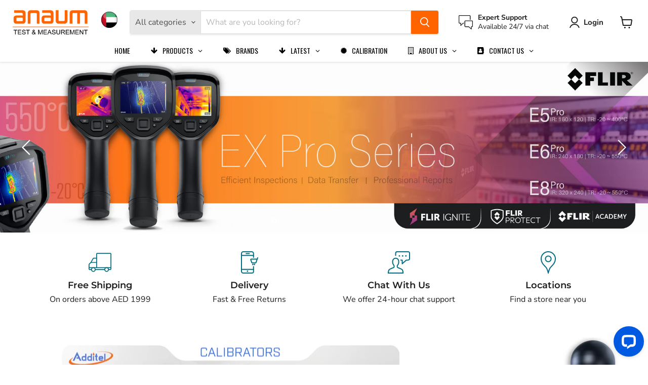

--- FILE ---
content_type: application/javascript; charset=UTF-8
request_url: https://api.livechatinc.com/v3.6/customer/action/get_dynamic_configuration?x-region=us-south1&license_id=11954736&client_id=c5e4f61e1a6c3b1521b541bc5c5a2ac5&url=https%3A%2F%2Fanaum.com%2F&channel_type=code&jsonp=__ugan7p3pp6t
body_size: 221
content:
__ugan7p3pp6t({"organization_id":"b684c30f-8205-4b69-a8ce-4c83639f45bc","livechat_active":true,"livechat":{"group_id":2,"client_limit_exceeded":false,"domain_allowed":true,"config_version":"2316.0.2.759.56.19.18.3.6.1.5.25.1","localization_version":"4940c52ca0caf914a8b155bf4411bbe5","language":"en"},"default_widget":"livechat"});

--- FILE ---
content_type: application/javascript; charset=utf-8
request_url: https://searchanise-ef84.kxcdn.com/preload_data.3i3w3T3M6R.js
body_size: 11196
content:
window.Searchanise.preloadedSuggestions=['thermal camera','digital thermometer','clamp meter','ph meter','data logger','tekneka vs','sound level meter','lux meter','moisture meter','pressure gauge','vibration meter','vernier caliper','infrared thermometer','flir si2','power supply','digital multimeter','ir thermometer','temperature humidity data logger','dial indicator','thermo hygrometer','digital vernier caliper','thickness gauge','temperature probe','insulation tester','light meter','dc power supply','bore gauge','ultrasonic thickness gauge','coating thickness gauge','pressure calibrator','chauvin arnoux','borescope inspection camera','tds meter','pro te 19','flir thermal camera','dial gauge','digital micrometer','dew point meter','spectrum analyzer','flow meter','heat stress monitor','air quality','particle counter','sound level','outside micrometer','temperature humidity meter','environmental meter','inspection camera','depth gauge','test lead','laser distance meter','inside micrometer','digital pressure gauge','k type thermocouple','stop watch','soldering station','temperature data logger','air quality meters','thermal imager','digital oscilloscope','hardness tester','gas detector','multi gas detector','type k','probe thermometer','earth tester','conductivity meter','wireless anemometer','weather station','mitutoyo digital caliper','digital caliper','ultrasonic flow meter','phase ii','digital hygrometer','pat tester','force gauge','signal generator','meter for water','tekneka multimeter and clamp meters','high voltage','air flow meter','hygro meter','temperature logger','guide thermal camera','function generator','battery tester','noise level meter','food thermometer','magnetic stand','lcr meter','uv meter','sound meter','digital thickness gauge','thermal imaging camera','leak detector','noise meter','ex pro series','type k tekneka','earth resistance tester','hioki multimeter','precision level','temperature calibrator','gw instek','gauss meter','dew point','temperature datalogger','chlorine meter','air quality meter','voltage tester','oscilloscope 100mhz','vane anemometer','soldering iron','clamp meter hioki','thermo meter','hikmicro thermal','feeler gauge','power quality analyzer','dissolved oxygen meter','testo thermometer','digital vernier caliper 0-300mm','extech temperature and humidity','height gauge','do any support','test leads','testo saveris 2','scarlet twl-1s','flir c5','loop calibrator','heat stress meter','this pen','hik micro','temperature indicator','one x','aqm400 environment air quality meter','vernier 300mm','co2 meter','tekneka articulating','extech thermometer','digital clamp meter','buzz and','cable detector','temperature gauge','flir one pro','charging hose','humidity meter','uv light meter','hioki 3280-10f','vernier 200mm','laser level','heat stress','digital protractor','coating thickness','decade resistance box','power meter','digital manometer','digital storage oscilloscope','mitutoyo micrometer','ultrasonic thickness','video scope','k type probe','humidity meters','tekneka probe','rotating in','testo probe','resistance box','acoustic imaging camera','refrigerant leak detector','pomona test leads','k type','screw gauge','oil tester','depth micrometer','hart communicator','earth resistance','board in','indoor air quality','turbidity meter','air quality monitor','hand pump','absolute digimatic caliper','air flow mete','prob thermometer','moisture analyzer','vacuum gauge','digital thermohygrometer','temperature and humidity data logger','sound calibrator','digital lux meter','video borescope','thread pitch gauge','dc electronic load','temperature dataloggers','benchtop ph meter','oxygen analyzer','emf meter','digital vernier','wr-3 plus','fan single','air flow','temperature humidity logger','madgetech hi temp 140','vibration analyzer','digital outside micrometer','thermo anemometer','delta trak','tubular micrometer','remove sa ic。','water leak detector','tekneka 136d','multi function tester','weight scale','testo 557s','dial bore gauge','table top ph meter','freeze thermometer','thermal camera flir','pocket thermometer','thermocouple thermometer','process calibrator','gloss meter','tekneka at360 articulating inspection','tekneka ir70 infrared thermometer','resistance meter','multi product calibrator','siglent oscilloscope','anemo meter','tachometer extech','current probe','digital tachometer','salinity meter','water level meter','thermography camera','power analyzer','temperature humidity','vernier 150mm','gas analyzer','hioki ir4056-20','hydrogen gas detector','sound level calibrator','low resistance','apera ph','true rms multimeter','multifunction calibrator','buffer solution p','dial test indicator','surface probe','flir e5 pro','single use data logger','temperature gun','digital level','temperature measuring','pitot tube','extech an200','level thunderstorm','banana ta','bench top','test pump','pressure pump','multimeter tekneka','humidity datalogger','multi meter','rcd tester','voltage detector','resistance decade box','testo saveris','mitutoyo 2046a','digital anemometer','digital stopwatch','gas leak detector','dry well','additel pressure','flir e8 pro','pressure gauges','mitutoyo caliper','wind speed meter','testo humidity','additel pump','laser meter','power logger','portable hardness tester','tekneka t510','cone with a light on it','environment meters','digital pressure test gauge','testo 558s','dc power supply high','surface roughness','flir thermal','differential pressure gauge','hot air','flue gas analyzer','extech hygro-thermometer','digital sound level meter','temperature and humidity','electronic load','digital barometer','buffer solution','thread gauge','tekneka aqm600','dust monitor','magnetic field','g1 g3','besantek bst','kestrel 5700 ballistics weather meter with link tan','scope measurement','formaldehyde meter','flir e6','testo 174h','insulation resistance tester','differential digital manometer','tekneka multimeter','depth caliper','pneumatic pump','internal micrometer','tekneka 430 mini light meter','waveform generator','portable tester','differential pressure','extech vibration meter','h2s detector','surface thermometer','digital refractometer','how install','heat index psychrometer','extech rf41','tekneka at360-04 articulating inspection camera 360 cable length 4 meter','3 point micrometer','class 1 sound level meter','digital dial indicator','micrometer set','gauge block set','twl heat stress','steel rule','infrared camera','temperature meter','digital brix refractometer','testo datalogger','rework station','wind meter','micrometer outside mitutoyo 0-25mm','chlorine test','hot wire','mitutoyo dial indicator','digital vernier caliper 300mm','flir one','refrigerator thermometer','extech ph100','co2 logger','dissolved oxygen','druck pressure adapters','druck dpi611','noise and vibration meter\'s','pipe inspection video scope','water flow meter','conductivity solution','tekneka 450 mini sound level meter','v block','type k testo','multigas detector','test lead tekneka','pressure hydraulic','ph tester','density meter','bw technologies','extech water quality meter','hioki clamp meter','frequency generator','radiation detector','temperature and humidity meter','external caliper gauge','3 c charger','testo 868 thermal imager','shift select','gauge temperature','types of','multifunction tester','hioki clamp','tekneka clamp','tekneka test lead','extech hd750','continuity tester','digital thermometer with probe','do meter','contact thermometer','micro ohm meter','laser thermometer','rpm meter','testo 174t','radius gauge','inside caliper','flir e5','data logger temperature','extech cl200','stem thermometer','tekneka at360','emerson hart communicator','testo anemometer','digital gauge','acoustic leak detector','extech sound level','soldering iron station','coating thick','digital manifold','surface temperature probe','cooking oil tester','vacuum pump','dielectric tester','ph solution','probe k type','u channel','planet best','type gauge','work from home','probe thermometers','airflow meter','digital high voltage insulation tester','mechanical external measuring gauge','extech hd350','tekneka battery','digital microscope','phase rotation','extech temperature humidity','cable tester','thermal scope','digital micrometer 0-25mm','multi function calibrator','extech humidity','tekneka thermometer','cable fault locator','vernier caliper digital','non-contact tachometer','concrete moisture meter','id micrometer','pitot tube manometer','kestrel 2500nv','digital timer','blade micrometer','radiation meter','extech anemometer','bevel protractor','temperature display','environment meter','thermometer probe','extech multimeter','electrical safety tester','digital indicator','j type','mitutoyo digital vernier caliper','opm meters','ph ec','pressure room monitor','testo dew point meter','power tools','anaum pressure','dial depth gauge','clamp multimeter','decade box','measuring tape','pen type thermometer','additel pressure gauge','logic analyzer','thermometer infrared','multimeter test leads','e6 pro','process meter','non contact thermometers','micrometer outside','load cell','extech lt300','hikmicro pocket 2','wind anemometer kestrel','temp humidity','extech cable','thickness testing instrument','dry film thickness gauge','water activity meter','hot stick','caliper checker','thermal imaging','shore d','dial gauge stand','decibel meter','testo 440 with hot wire','digital force gauge','tekneka evm50 5-in-1 environment meter','druck pv212','smartphone operation','moisture meters extech','digital vernier caliper 0.001','linear power supply','pressure gauge digital','insize 1108-300 digital caliper 0-300mm 0-12inch','data loggers','digital meter','tekneka ir70','mano meter','pipe inspection','carrying case','micrometer outside mitutoyo','extech ht30','testo logger','milli ohmmeter','testo 605i','torque meter','digital scale','infrared thermometers','tekneka 115d','thermo couple','kestrel 5400 heat stress tracker','kestrel 3000hs heat stress mete','flir k2','anemometer extech','dry well temperature calibrator','durometer shore d','extech data logger','humidity and temperature','flir e8','chauvin arnoux earth tester','data logger high temperature','bandpass filter','mitutoyo vernier caliper 0 600','soil mo','tilt camera head','the hidden','galaxy one','portable oxygen analyser','power quality','angle measurement','anemometer digital vane','extech rh300','pi tape','k type thermo','testo 550s','carbon monoxide','pressure test gauge','t type','tekneka borescope','uv light','alcohol portable meter','ph logger','tekneka evm50','micrometer digital','pro thermal camera','test kit','flash light','wind speed','digital ph meter','digimatic caliper','moisture extech','elitech wireless temperature','phase ii utg-1500','reference oil','extech an100','bench multimeter','100mhz oscilloscope','tekneka t500','tekneka vb290','depth vernier','pressure meter','sound level meter datalogger','indoor air quality meter','emerson ams trex','tekneka probes','per probe','soldering tip','druck hose kit','vernier caliper mitutoyo','hand held','instruments machine','id caliper','infrared dual thermometer','pressure test pump','carbon monoxide detector','temperature sensor','testo temperature','extech lux','k type thermometer','dial caliper','btu meter','sound level meter extech','flir one edge pro','tubular inside micrometer','probe lead','additel bar','probe temperature','cable locator','honeywell bw max xt ii multi-gas detector','programmable dc power supply','oxygen meter','tekneka aqm400','flir camera','micrometer 0-25mm','datalogger with','hot wire anemometer','ph electrode','pressure gauge calibrator','digital dial','conductivity/tds meter','surface roughness tester','handheld thermal imaging camera','straight edge','extech sound','pressure calibration','clamp on sensor','o2 detector','wet bulb','display thermometer','pen vibration','electrical safety analyzer','solder station','hioki pq3100','water test kit','extech co250','hipot tester','leads test','micrometer with ratchet','windows control','voltage clamp','the mitutoyo 186-902','insulation continuity tester','br200 ext','dc output','data temperature','power supply with remote control','digital thickness','differential pressure manometer','air volume flow hood','cooking oil tester testo','rigol power supply','heat monitoring','digital micro meter','tekneka at','refrigerant leak','thermometer waterproof','inductance box','extech thermo hygr','caliper digital vernier','gas monitor','oxygen detector','tekneka ws400e','tekneka t130','point internal micrometer','flir tg165-x','thickness meter','insize 1108-150 digital caliper 0-150mm 0-6inch','digital dial gauge','freezer thermometer','acoustic camera','manifold gauge','gauge block','mitutoyo dial bore gauge','high voltage tester','hioki ft6031-50','clamp meter ac/dc','energy meter','arbitrary waveform generator','barcol hardness tester','pipe camera','ph buffer','tekneka 760e','vernier calipers','hioki resistance','extech infrared','tekneka 710 coating thickness gauge','twl meter','mitutoyo dial','4 g datalogger','penetration probe','extech clamp meter','co2 analyzer','soil moisture meter','master level','usb data logger','true rms','step block','electronic external measuring gauge','pressure sensor','ir calibrator','temperature dry','extech en300','testo saveris 2-h1','extech rht20','taper gauge','digital indicator mitutoyo','metal detector','shore a hardness durometer','pitch gauge','pro dc','high voltage meter','extech 4 in 1','testo 270 bt','single use usb data logger','grain moisture','vernier caliper long jaw','extech lt40','4 channel data logger','scarlet twl-1s heat stress monitor','pressure and','extech cl203 extab reagent tablets 10pk 100 tests','radioactivity meter','digital pressure','line tester','siglent power supply','hioki sensor','ammonia detector','dc power supply 20v','refrigerant leakage detector','weather monitoring station','energy logger','crocodile clip','dewpoint meter','phase tester','extech probe','vernier 600mm','digital inside caliper','depth gauge dial indicator','total station','pen vibration meter','thermal monocular','extech ec600','micro meter','micrometer 25mm','orp solution','dial thermometer','dc load','dead weight testers','extech moisture','emf tester','flir e54','tekneka test leads','digital depth gauge','bench power supply','viscosity meter','testo 510i','vernier caliper range','distance meter measuring','extech vb400','pressure data logger','level gauge','handheld refractometer','gas detectors','belt tension meter','high temperature probe','extech rh600 dew point meter','rain gauge','tesla meter','humidity temperature data logger','distance meter','tachometer testo','gage block','flir vs80','type dial indicator','flue gas','mini anemometer','long jaw vernier','low ohm meter','dial indicator stand','solar meter','digital vernier caliper 0-150mm','intrinsically safe','temperature monitor','rtd calibrator','earth ground tester','tekneka th650','power supply 24','infrared temperature','portable lux meter','rf meter','k type hi temp','testo magnetic','druck dirt','in chinese','therma camera','corrosion meter','stainless steel','kestrel 5500 weather meter non-link tan','deltatrak 40520 flashlink','probe tekneka','mitutoyo stand','tekneka tc20','gas leak detection','light meter extech','150 to 300 range outside micrometer','pce ultrasonic','digital internal micrometer','capacitance decade box','duro meter','smoke filter','thermo digi','testo hot wire','type t','arbitrary function generator','spherical micrometer','136d battery','high voltage testing rod','storage units on state','chart recorder','25mm micrometer','power supply dc','micrometer 25-50mm','paint thickness gauge','tekneka vibration meter','kestrel 5000 environmental meter','kestrel 5700 elite weather meter with applied ballistics with link olive','co detector','extension rod','magnetic field meter','ac/dc current clamp meter','soil resistivity tester','type tekneka','anaum an3160 pressure gauge','testo 176 t4 temperature data logger','digital pressure gauge 150 bar','electrical tester','emerson trex','measuring pin','mitutoyo micrometers','laser tachometer','mitutoyo 7010s-10','portable ph meter','unit t','testo 608-h1','kestrel anemometer','testo smart probe','vernier depth gauge range','bst-hyg2 besantek','phase rotation tester','extech sd700','lpg gas detector','mitutoyo thickness','extech datalogger','caliper 200mm','ultrasonic tester','thickness mitu','gas leak','pt100 thermometer','test lead kit','micrometer 50mm','laser measure','humidity sensor','tekneka power supply','tekneka 550 sound level meter','scarlet wr3','hioki ir4057-50','460 mini anemometer','caliper 300mm','vernier caliper 12','testo k type','slip gauge set','dial gauge digital','extech tb400 portable turbidity meter','l square','pressure pumps','twl 1s','low resistance meter','infrared hand thermometer','kestrel 5400 heat stress tracker pro with vane mount','tekneka ws400e 7-in-1 weather monitoring station','micrometer inside','flir tg165','oscilloscope probe','tekneka 660 portable pneumatic pressure calibrator','single gas detector','model no','machine vibration','shore a','extech lux meter','thermocouple wire','testo co2','clamp meter tekneka','multi function','humidity logger','testo t1','extech temperature','impedance meter','extech ph meter','portable turbidity meter','vibration pen','extech 39240 waterproof stem thermometer','o2 sensor','multi tester','paper moisture','calibration kit','portable multi gas analyzer','survey meter','extech borescope','outside micrometer metric','phase ii utg','optics and laser','precision turning','pressure gauge 500 bar','bar to psi','laser meters','digital caliper abs aos','moisture meters','madgetech temp temperature data logger','inside micrometer mitutoyo','1 to 2 bar','type k probe','gauge set','style well','pat test machine','thermal imaging camera flir','battery spot','measuring compass','thermometer eight thermocouple','extech temp','dual channel arbitrary function generator','three phase power quality logger','heat stress wbgt','anemometer for industrial','air flow meters','extech clamp','sensor with data','temp switch','orp electrode','ph tekneka','probe with logger','network analyzer','digital caliper 300mm','iet lab','additel dry well temperature calibrator','wet bulb temperature','thermo recorder','multi parameter','hot plate','micro ohmmeter','ac voltage tester','rigol power','tekneka 560 cfm/cmm thermo anemometer','dial digital','ultrasonic couplant','ph kit','hioki cm3291 ac clamp meter','inspection mirror','measuring arm','blue tooth','extech ec510','test lead set','bore guage','portable density meter','kestrel 5700x','thermal camer','anaum an1020','temperature tester','thermometer with probe','ground resistance tester','testo manifold','frequency meter','surface plate','extech light','anemo extech','dual thermometer','ph and tds meter','portable gas detector','analog multimeter','gasalertmicroclip xl','loop impedance tester','precision squar','banana plug','power analy','socket tester','testo 605i thermohygrometer','depth gage','tacho meter','multi gas','mitutoyo digital micrometer','ring gauge','gas analyzer testo 350','mitutoyo vernier caliper','barometric temperature data logger','digimatic indicator','hioki dt4256','tekneka at360-01','glass thermometer','mitutoyo vernier 500','dial bore 35-60mm','usb datalogger','tool kit','extech ex900','contact resistance tester','ir calibration','wood moisture meter','hydraulic pressure test kit','tekneka video','frequency counter','precision square level','rockwell hardness tester','current datalogger','dial test','vernier mitutoyo','pressure transmitter','magnetic stand insize','vernier caliper 300mm','single channel dc power supply','dial indicator 0.001','tekneka 5080 digital indoor thermo hygrometer','4 digit digital sound meter','laser level meter','milliohm meter extech 380580','analog pressure gauge','dissolve oxygen','orp meters','water quality','tekneka data logger','testo thermal camera','extech load with','temperature gauge for','tekneka 2032-5a dc power supply','digital multi','screw gauge digital','digimatic holtest internal micrometer','bluetooth temp probes','digital differential manometer','delta track','watt meter','thermometer probes','testo 104-ir','gas flow','flir tg','digital oscilloscope rigol ds1104z plus','pump additel','pressure transducer','testo tachometer','outside m','earth clamp meter','wifi data logger','tekneka t180','ac/dc clamp meter','temperature and humidity sensor','am probe','0.001mm dial','scarlet wsd-e11','type testo','moisture meter for concrete','tekneka clamp meter','signal calibrator','phase sequence tester','extech rh','kestrel tripod','desoldering station','low resistance ohmmeter','internal kroeplin','depth digital','6 digit digital multimeter','ac clamp meter 3280-10f','25mm mitutoyo','rtd probe','electromagnetic field meter','testo differential pressure','smart probes','cable tracer','moisture meter wood','lever dial','clam meter tekneka','thermocouple probe','surface profile','digital stop watch','extech lt300 light meter','time electronics 1051','kestrel anemo','documenting process calibrator','wireless data logger','tekneka 450 sound level meter','water meter','flame detector','dial indicator digital','sequence tester','testo 175 t3','hikmicro thermal camera','sugar refractometer','interior design','mitutoyo interchangeable micrometer','caliper with rod','tubular inside','data loggers 20','dew point temperature','sound level meter data logging','steel band','adjustable digital','high low gauge','electrical camera','ac dc','hygro thermometer','mitutoyo digimatic micrometer','true rms ac clamp meter','tekneka multime','temperature humidity test','temperature sensor with indicator','inspection video camera','lux meter extech','freeze alert','digital pressure calibrator 0 to 700 bar','multi gas detector with pump honeywell bw max xt ii','indoor air quality monitor','absolute digimatic','ph conductivity tds meter','data logger reusable','sound level met','temp 140 madg','air quality detector','inspection video scope','tekneka hq30','tekneka m410','twl meter with stand','loop calibrator with output','waterproof thermometer','ct analyzer','ph buffer solutions','wireless camera','tekneka 116d temperature humidity data logger','soil salinity','additel pumps','combustible gas leak detector','tension meter','air thermometer','flash tester','extech conductivity','room thermohygrometer','vernier caliper 0.02mm','ph test','data logger with probe reusable','calibration pump','datalogger high temperature','non contact voltage tester','hygrometer thermometers','depth gauge gauge','dial gauge indicator','anemometer with temperature','heat stress data logger','mitutoyo dial gauge','temperature humidity datalogger','caliper to 150','cfm/cmm mini thermo-anemometer','large display thermo hygrometer','pce-fws 20n weather station','bore gauge 50-150mm','thermo hy','hardness testing un','testo thermocouple','appliance tester','temperature strip','gas detector h2s','pneumatic pressure','multi channel','ac dc power supply','bore micrometer','flir e76','1 switch port','hioki cm4373-50','heigh gauge','intellirock temperature logger','reflective tape','extech vibration meter 407860','mitutoyo bore gauges','flir e5 pro infrared camera with ignite cloud','kestrel airflow','so2 detector','multifunction installation tester','wifi temperature data logger','additel adt680','vernier caliper 150mm','check line','cable extech','light meters','tds solution','digit vernier','bst hyg2','concrete moisture','mitutoyo 500-196-30 absolute digimatic caliper range 0-6','pce instruments','pen type','tekneka 550 sound level meter with','ph apera','dead weight tester','smart probe refrigera','clamp chauvin','earth leakage','handheld hygrometer','flir e6 pro','humidity temperature','extech thermocouple','pressure guage','shore a durometer','radius gage','us solution','pen thermometer','earth ground resistance tester kit','additel intrinsic','durometer shore a','tekneka tb200-1m dual rotation inspection camera cable length 1 meter','pneumatic pressure calibrator','noise dosimeter','150 mm vernier caliper','vernier caliper 0-150mm digital','chauvin clamp','class 1 sound level','indoor thermometer','max infrared thermometer','anemometer tekneka','dc insulation resistance','rigol oscilloscope','testo thermohygrometer','ac power supply','dc current','ec meter','testo 0635 2045 stainless steel pitot tube 500mm','testo hygrometer','max infrared','co2 detector','slip gauge','honeywell bw','thermal 640 x 480','digital vernier caliper 200mm','type k tek','bore gage','madgetech hitemp','carbon dioxide meter','water temperature','mitutoyo gauges','104-ir food safety thermometer','digital vernier 300mm','digital pressure gauges','concentration meter','tekneka ft h','testo 608-h1 thermohygrometer','water quality testing','dial test indicator stand','tekneka humidity','a power analyzer','ground resistance','elcb rcd tester','fuse multimeter','voc and formaldehyde meter','cable fault','mitutoyo digital','noise level','760e coating thickness gauge','100mhz 2 channel','ph meter ec500','testo meter','thickness gauge mitutoyo','pipe inspection video scope 120 meter cable length','data logger extech','pressure gauge psi','uni t','digital outside micrometer mitutoyo','vernier caliper 0-200mm','level indicator','head light','lead set','tekneka scope','dial indicator inch','testo hood','key sight','hydrogen detector','extech ec400','plug gauge','extech tb400','micrometer mitutoyo','phase ii utg-2800','range finder','high voltage detector','hi temperature','ph calibrator','extech portable refractometers rf15','digital pressure gauge bar','dial indicator 0-10','thermometer testo','hot wire anemometer testo','pressure monitor','temperature thermometer','waterproof probe','explosion proof','wire tension meter','lithium battery','wave generator','testo digital vacuum gauge','flow hood','telescopic hot stick','digital clock','hioki 3280-10f ac current clamp meter','micro ohm','temperature control','monocular camera','besantek bst-hyg5 digital thermometer','extech k type','hall effect','testo probes','measuring cylinder','wood moisture','scarlet st-11d','torch light','barometric pressure','smoke detector','leakage clamp meter','digital depth','kroeplin 0 to 10 mm','scarlet ps-005','mitutoyo 500 vernier','noise monitoring device','milliohm meter','tekneka coating thickness gauge 760','mitutoyo vernier','dial indicators','extension rods','high temperature ir thermometer','clamp earth tester','most testing','multimeter digital rigol','sound meter measurement range 0 to 130 db','hot stic','steel series battery','180 inspection camera','thermal images camera pro','gas lea','tachometer reflective tape','sound level data logger','pocket moisture meter','ma clamp','prob clamp','milli ohm meter','sound level and lux meter','bw gasalert max xt ii multi gas detector','meat sauce','meter for magnet','type 1 noise meter','stand kestrel','mitutoyo digital micro meter','live line tester','rigol dp8','electrical calibrator','vibration monitor','power meter calibrator','micrometer inside 0-500mm','buffer sol','rf generator','tekneka lead','universal stand','ir thermometer testo','temperature data logger for','ball micrometer','extech 42280a','alcohol meter','grain moisture meter','type steel hardness test','paint coating','large display thermo-hygrometer','under ground cable locator','extech hygro','handheld thermal camera','laboratory balance','anometer for ventilation check','test indicator with stand','thickness gauge 0-100','dial indicator 0-100','arc flash','thermometer connection','tekneka c180','coating meter ultrasonic','ac power source','kestrel 3000 pocket weather meter','tekneka mg1000','tekneka 850m','tekneka pipe inspection video scope','hygrometers gauges','electric tools','insulation resistance','roughness tester','temp humidity logger','extech temperature and humidity datalogger','chlorine and ph','tekneka ta','digital thermometer tekneka','temperature controller','nc level meter','hioki pd3129-10 non contact phase sequence detector','humidity data logger','id 3 micrometer','h2 gas detector','hioki tester','free chlorine meter','caliper jaw inside','pressure logger','hv test','universal bevel protractor','tekneka t4490','ir meter','temperature and humidity measurement device','thermal imaging cameras','additel temperature','portable pressure calibrator','insize vernier','caliper 0 to 300','hv tester','rigol dho924','thickness guage','tekneka surface','power extech','powe clamp','mitutoyo digital micrometer with interchangeable anvils range 150-300mm','thermal cameras','wire tracer kit','wire pen','wind anemometer','laser measurement tape','corrosion and steel','scarlet twl-1s heat stress monito','mitutoyo digital ver','madgetech hitemp140 temperature data logge','co2 monitor','high temperature datalogger','compact signal calibrator','timer and clock','scarlet twl','lug back','tables for','ir thermometer tekneka ir70','in air quality meter','thermal gun','in door air quality meter','flir x','pressure manifolds','ultrasonic meter','hioki pw3360-21 clamp on power logger','probe therm','thermo couple probe','portable moisture and temperature meter','water leak','hioki ir5050 high voltage insulation resistance tester 5kv','outside micrometer range','color meter','dosi meter','apera ph meter','portable temperature meter','testo water','box type','load tester','extech 380942 30a true rms ac/dc mini clamp meter','pce-dfg 1000 x','0 300 digital vernier','dc power supply low','temperature and relative humidity','pt100 sensor','temperature strips','additel, adt928-n','field communicator','chloride meter','infrared thermometer 62 max','ph indicator','kestrel weather','extech moisture wood','hioki thermometer','lux monitor','dc current generator','vacuum gauge calibrators','temperature meter with probe','dial gauges','electrical multimeters','emerson field communicator','magnifying glass','anemometer probe','600mm vernier','50mm micrometer','gauge mitutoyo','testo saveris 2-t3 wifi data logger','dual probe thermometer','mitutoyo digital thickness gauge 547-401','portable pipe flow meter','digital high voltage insulation tester 15kv','infrared thermometer c','ethylene meter','testo kit','flir cx5','outer mitutoyo','electric tester','digital infrared thermometer','inside groove','thermocouple calibrator','dft gauge','extech tachometer','banana plug adaptor','turbidity and chlorine portable meters','anemometer van','additel adt680-25','surface table','orp meter','co monitor','extech ir267','clg22 mini','mitu toyo','pressure gauge 1 to 10 bar','206-ph2 testo','inside dial caliper','battery analyzer','multimeter tek','personal dosimeter','microclip xl','refrigerator data logger','extension cable','thermal anemometer','thickness digital','madgetech hitemp140','outside micrometer 75-100mm','dc clamp meter','silicon oil','tekneka tc10','electronics load','static pressure','high temperature','humidity and temperature datalogger','liquid pressure gauge 1/4','k type thermocouple probe','flir moisture','steel rule 600mm','inside tubular','non-contact voltage tester','extech vpc300','mitutoyo extension rod','wireless weather station kit','insulation tester 10kv','water thermometer','infrared thermal','scope probes','phase ii utg-2900','power quality analyzers','pin gauge','cable insulation tester','extech light meter','micro caliper','go pdf lite','industrial infrared thermometer','groove gauge','pulse generator','siglent spd3303x-e','extech sl400','specific gravity','barometric pressure/humidity temperature data logger','chauvin arnoux ca','extech co220 desktop indoor air quality co2 monitor','thermal ima','tekneka tp-430','temperature indicator with sensor','height gauge 30','analog level gauge','3-point internal','extech tm26','probe type thermometer','vibration tester','pce power quality','scarlet tech','vacuum gauge calibrator','dial gauge 0 50mm','flexible probe tc type t','tekneka model','datalogger testo','flir si','precision power measurement','digital vernier 300 mm mitutoyo','5 in 1 environment mete','digital thermometer extech','hygro tekneka','heat detector','insulation measurement meter','infrared thermo sensor','installation test kit','pressure calibration pump','rh550 extech','vernier caliper 150 mm','hydraulic hand pump','tekneka multi meter','pneumatic pressure manifold','decade resistance','hioki insulation tester','extech vb450','dial magnetic','smoke absorber','car battery tester','digital vacuum gauge','mitutoyo 150mm','digital probe thermometer','volume flow hood','portable anemometer','kestrel 1000 pocket wind meter','battery 3.6v','dishwasher temperature labels','external caliper gauge 50mm','thermal image scope','humidity calibration','intelligent analyzer','extech 407780a','metal hardness','food infrared thermometer','signal generators','ph tds meter','wire tracer','air velocity','precision process calibrator','weighing scale','digital pressure gauge 10 bar','bnc cable','combustible gas indicator','0.01mm dial','dust monitor for out','gage blocks','electrical safety','meter 3490 analog','water level sensor','dail indicator','dial gauge 50mm','capacitance meter','testo 405i thermal anemometer with smartphone operation','humidity/temperature datalogger','tekneka hygrometers','tds ph','video particle counter','digital earth tester','temperature transmitter','noise monitor','thermistor probe','35-60mm bore','digital type rockwell hardness tester','water flow','ohm meter','motor meter','unit test','hot air gun','extech ec170','pen vibra','extech cg204','insize micrometer','chlorine tablets','manifold with fittings','thermometer strip','tekneka temperature','insize digital','mitutoyo 2046 s dial','free download ppt','air temperature','hygrometer meter testo','torque range','vernier caliper 0-300mm','additel 681a','rigol mso','dial vernier','dc power analyzer','earth clamp','weather monitoring','lan tester','test plugs','thermometer data logger','inside digital micrometer','extech sdl600','partial discharge','leeb hardness tester','conductivity apera','slip set','soil meter','530-119 vernier caliper','earth leakage clamp meter','digital vernier caliper 300 mm','laser distance','dishwasher thermometer','precision levels','type 1 sound level meter','e5 pro','discharge rod','laser level distance meter','pce-aqd 20 particle counter','bore gauge 50','druck dpi610','precision leve','pin moisture meter','cooking oil 170','oxygen analyser','outside micrometer 24 to 30','ground bond tester','gasalertmax xt ii','bench electronic','power supply cable','testo indoor','gauge dial indicator 0-100','5 in 1 environmental meter','test leads and alligator clips','24 vernier caliper','ac voltage detector','weather monitor','i flex','jbc soldering tip','pin micrometer','hioki ir thermometer','mitutoyo steel','radio meter','pipe type','alcohol breath tester','l angle','long feeler gauge','blue technology','combustion analyzer','mitutoyo inside micrometer','mitutoyo dial test indicator','wind speed wind','z mount','distance meters m','thermo hygrometer with probe','ir laser thermometer','quick gauge connector pipe','half cell','dc power source','water tds meter','tekneka temperature data logger','extech videoscope','mitutoyo digital vernier caliper 0','dew point meter digital','testo light','digital wood moisture meter','non-contact ac voltage and current detector','flir one pro thermal imaging camera','ph storage solution','clamp meter chavin arnoux','extech camera','high current electroplating','extech hd7','digital temperature probe','mounting bracket','probes tekneka','pce drb 1','passive probes','inductance decade box','rcw 360 4g','pocket wind meter','hioki multi meter','mini multi','tekneka irc500','temp humidity dew point meter','kestrel 5700 elite','wind monitor anemometers','kestrel olive','analog temp gauge','velocity measuring','flir c8','dust monitoring devices','kestrel 2700 ballistic weather meter tan','electronic internal measuring gauge','270 cooking oil tester','remote monitoring','clamp on ac/dc','digital vernier caliper 0-150mm mitutoyo','chauvin arnoux ac/dc current','additel hydraulic pump','guide thermal','multimeter ir','temperature and humidity data logger with alarm','temperature humidity data','digital earth tester hioki','fc meter','vernier caliper 0.001','pitot tube anemometer','do extech','lead test','soun level meter','testo 0563 1054 105 handheld thermometer with frozen food measurement tip','thermohygrometer with probe','pump testo','power quality analyser','bore gauges','data loggers temperature','vernier caliper 0-200mm digital','logger humidity','pce-ram 10 radioactivity meter','mitutoyo 3062a-19 series 3','temperature extech','process clamp','lux meter tekneka','touch screen','pocket fold-up thermometer','mitutoyo dial indicator 1mm','data logger days','extech lt 45','industrial borescope inspection camera','testo stainless steel pitot tube for measuring flow velocity 350mm ø7mm','in temp data logger with wire','tekneka tp-980','resistance meters','extech ph110','thermal datalogging','3 d printer','thread measuring','extech lt40 led light meter','dial caliper gage','anemometer testo','delta trac','and tester analyzer','mitutoyo thickness gauge','amps meter','thermal camera pocket','anemometer handheld type','shorting leads','ph tds & conductivity','dial vernier caliper 0-300mm','pressure switch','phase ii thickness','flir pro','additel manifold','ph bluetooth','extech hot wire thermo-anemometer','logic analyser','precision wei','flir tg298','sound level m','0-25mm outside micrometer digital','anaum pressure gauges','wire tra','kestrel 5500 weather meter','tachometer rotor','extech vfm200 voc/formaldehyde meter','temperature guage','temperature humidity data logger testo','3000a current clamps','testo ph 4','k type thermocouple extech','wireless temperature & humidity','extech heat stress meter','power analyser','whiteness meter','banana lead set','digital pressure gauge 0 to','insulation meter','flux meter','digital thermometer for','magnum pro m-10kt','vernier calipe','noise and vibration','extech co260','pinless moisture','on the screen series','extech 42510a','surftest sj-210','usb hart','in 3d 3d','outside micrometer 0-25mm','industrial digital multimeter','transport shock meter','k probe thermometer','tekneka vsc204-c5','coating thickness foil','meriam mfc5150x hart communicator atex','temperature meters','dial indicator universal','dial indicator 0 1 in digital','digimatic caliper 0-150mm','extech co2','megohmmeter insulation tester','differential pressure meter','flir si1-ld','tekneka 660 portable pneumatic pressure calibrator range 0.97bar 20bar','sound level meter with','rigol cb-bnc-bnc-mm-100','industrial borescope','additel additel','adt680 a','vernier scale','gasalertmax xt','tekneka am 400','pressure gauge low pressure','newton meter','tekneka 460 mini anemometer','tekneka tb360-1m articulating inspection camera cable length 1 meter','extech ac dc','lead monitor','pocket 4 weight','kestrel 3000hs heat stress meter','fluoride meter','st 12d','tv in','testo vane anemometer','additel adt918','aluminum alloy','resistance tester','humidity & temperature datalogger','optical gas imaging','pce st','ultrasonic thickness meter','testo temperature humidity','dew point data logger','air quality monitor detector','extech model','extech digital meter','kestrel 3000hs','dc power supply 10a','combo kit','eli tech','testo 417 flow funnel kit','power shell','dia indicator','extech tm20 compact temperature indicator','hardness metal','earth and ground resistance tester','thermometer with humidity','dial micrometer'];